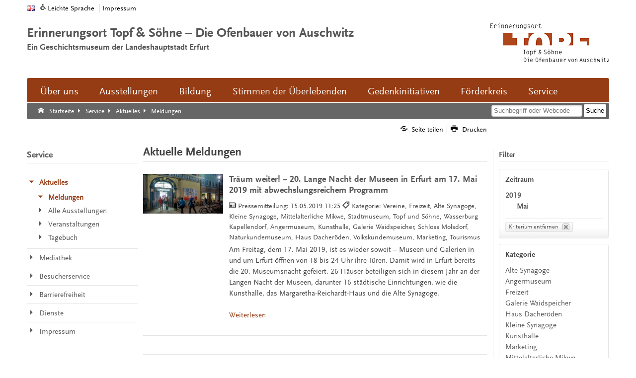

--- FILE ---
content_type: text/html;charset=utf-8
request_url: https://www.topfundsoehne.de/ts/de/service/aktuelles/meldungen/index.itl?monat=05&jahr=2019&subject=Volkskunde&
body_size: 8179
content:
<!DOCTYPE html>
<html lang="de" dir="ltr">

	



		<head><META http-equiv="Content-Type" content="text/html; charset=utf-8">
		<meta name="GENERATOR" content="IMPERIA 10.5.6_1">

		<meta charset="utf-8">
		<!-- keine Kompatibilitätsansicht-->
		<meta http-equiv="X-UA-Compatible" content="IE=edge">

<title>Aktuelle Meldungen | Topf &amp; Söhne</title>		<!-- Mobile viewport optimisation -->
		<meta name="viewport" content="width=device-width, initial-scale=1.0">
		<!-- ADDITIONAL META TAGS  -->
		<meta name="webcode" content="ts119654">
		<meta name="DC.language" content="de">
		<meta name="X-Imperia-Live-Info" content="81a19858-008e-ea6d-b0ee-6a28c8d91a11/47437/47492/48406/48407/48408/48413">
<meta property="og:type" content="website">
<meta property="og:locale" content="de_DE">
<meta property="og:site_name" content="Topf &amp; Söhne">
<meta property="og:url" content="https://www.topfundsoehne.de/ts/de/service/aktuelles/meldungen/index.itl">
<meta property="og:title" content="Aktuelle Meldungen">
<meta property="og:description" content="Die Übersichts- und Archivseite für alle Meldungen, News, Pressemitteilungen">
<meta property="og:image" content="https://www.topfundsoehne.de/ts/img/apple-touch-icon-144x144-precomposed.png">
<meta property="og:image:alt" content="Logo">
<meta property="og:image:width" content="144">
<meta property="og:image:height" content="144">
<meta name="DC.date" content="2020-10-05 13:48">
<meta name="imperia.dok_timestamp1_sort" content="2020-10-05 13:48">
<meta name="DC.title" content="Aktuelle Meldungen">
<meta name="DC.type" content="standard">
<meta name="description" content="Die Übersichts- und Archivseite für alle Meldungen, News, Pressemitteilungen">
<meta name="keywords" content="Deutschland, Thüringen, Erfurt, Erinnerungsort, Topf &amp; Söhne">
<link href="/ts/img/favicon.ico" rel="shortcut icon">
<link type="application/rss+xml" href="https://www.topfundsoehne.de/ts/de/service/dienste/rss/aktuelles.rss" title="RSS-Feed Erinnerungsort Topf & Söhne" rel="alternate"/>



<link href="/ts/img/apple-touch-icon-144x144-precomposed.png" sizes="144x144" rel="apple-touch-icon-precomposed">
<link href="/ts/img/apple-touch-icon-114x114-precomposed.png" sizes="114x114" rel="apple-touch-icon-precomposed">
<link href="/ts/img/apple-touch-icon-72x72-precomposed.png" sizes="72x72" rel="apple-touch-icon-precomposed">
<link href="/ts/img/apple-touch-icon-57x57-precomposed.png" sizes="57x57" rel="apple-touch-icon-precomposed">
<link href="/ts/img/apple-touch-icon-precomposed.png" rel="apple-touch-icon-precomposed">
<link href="/global/js/shariff321/shariff.complete.css" rel="stylesheet" type="text/css">
<link href="/ts/css/main.css?20210322" rel="stylesheet" type="text/css">
<link href="/ts/css/autocomplete.css" rel="stylesheet" type="text/css">
<link href="/ts/css/print.css" rel="stylesheet" media="print" type="text/css">
<script src="/global/js/lib/jquery-1.7.1.min.js"></script>
<!--[if lte IE 7]>
<link href="/global/css/yaml/core/iehacks.css" rel="stylesheet" type="text/css" />
<script src="/global/icon/lte-ie7.js"></script>
<![endif]-->
<!--[if lt IE 9]>
<script src="/global/js/html5.js"></script>
<![endif]-->
		
		
</head>

	<body class="three-col">
		<!-- skip link navigation -->
		<ul class="ym-skiplinks">
			<li><a class="ym-skip" href="#nav-main">Zur Hauptnavigation springen</a></li>
			<li><a class="ym-skip" href="#main">Zum Hauptinhalt springen</a></li>
		</ul>
			<!-- Ym-Wrapper  START -->
			<div class="ym-wrapper">
				<!-- Ym-Wbox  START -->
				<div class="ym-wbox">
				<!-- HEADER  START -->
				<header aria-label="Kopfzeile der Website">
					<div class="ym-wrapper">
							<!-- NAV-TOP  START -->
	<nav id="nav-top-header" aria-label="Seitenanfang: Auswahl Sprache und wichtige Website-Links">
		<div class="ym-hlist ym-clearfix">
			<ul class="nav-top-lang">
				<li class="en noread"><a href="/ts/en/index.html" title="Englisch"><img class="flexible" src="/global/img/flags/gb.png" alt="Zur englischen Startseite"></a></li>
			</ul>
			<ul class="nav-top-meta">
				<li class="noread"><a href="/ts/de/service/barrierefreiheit/leichte-sprache/index.html" class="ef-leichte-sprache" title="Leichte Sprache" aria-label="Leichte Sprache">Leichte Sprache</a></li>
<!--				<li class="noread"><a href="/ts/de/service/barrierefreiheit/dgs/index.html" class="ef-gebaerden" title="Deutsche Gebärdensprache (DGS)" aria-label="Deutsche Gebärdensprache (DGS)">Gebärdensprache</a></li>-->
				<li class="noread"><a href="/ts/de/service/impressum/index.html" title="Impressum">Impressum</a></li>
			</ul>
		</div>
	</nav>
	<!-- NAV-TOP  END -->

						<div class="ym-grid ef-headline ym-clearfix" role="banner" aria-label="Top Slogan und Logo">
							<div class="ym-g75 ym-gl ef-lead-in">
<span class="slogan-main">Erinnerungsort Topf &amp; Söhne – Die Ofenbauer von Auschwitz</span>
<span class="slogan-sub">Ein Geschichtsmuseum der Landeshauptstadt Erfurt</span>
<span class="slogan-short">Erinnerungsort Topf &amp; Söhne</span>
</div>


							<div class="ym-g25 ym-gr ef-logo" id="seitenanfang">
<a href="/ts/de/" title="Logo Erinnerungsort Topf &amp; Söhne">
<img src="/ts/img/logo-header.png" alt="Zur Startseite: Erinnerungsort Topf &amp; Söhne"/>
</a>
</div>


						</div>
					</div>
				</header>
				<!-- HEADER  END -->

				<!-- NAV-MAIN  START -->
				<div id="nav-mobile">
					<ul class="ym-clearfix">
						<li><a href="#" id="btn-mobile-rubrik">Rubriken</a></li>
						<li><a href="#" id="btn-mobile-search" title="Suche mobile">Suche</a></li>
					</ul>
				</div>
				<nav id="nav-main-content" aria-label="Hauptnavigation">
					<div class="nav-main-container">
						<ul class="ym-clearfix" id="nav-main">
<li class="noread">
<a href="/ts/de/ort/index.html">Über uns</a>
<ul class="ym-clearfix">
<li class="noread">
<span class="head">
<a href="/ts/de/ort/chronik/index.html">Geschichte des Ortes</a>
</span>
<ul>
<li class="noread"> </li>
</ul>
</li>
<li class="noread">
<span class="head">
<a href="/ts/de/ort/gestaltung/index.html">Gestaltung des Ortes</a>
</span>
<ul>
<li class="noread"> </li>
</ul>
</li>
<li class="noread">
<span class="head">
<a href="/ts/de/ort/team/index.html">Team</a>
</span>
<ul>
<li class="noread"> </li>
</ul>
</li>
<li class="noread">
<span class="head">
<a href="/ts/de/ort/kooperationspartner_foerderer/index.html">Träger, Kooperationspartner und Förderer</a>
</span>
<ul>
<li class="noread"> </li>
</ul>
</li>
<li class="noread">
<span class="head">
<a href="/ts/de/ort/mitarbeit/index.html">Mitmachen</a>
</span>
<ul>
<li class="noread"> </li>
</ul>
</li>
<li class="noread">
<span class="head">
<a href="/ts/de/ort/auszeichnungen/index.html">Auszeichnungen</a>
</span>
<ul>
<li class="noread"> </li>
</ul>
</li>
<li class="noread">
<span class="head">
<a href="/ts/de/ort/jahre/index.html">10 Jahre Erinnerungsort Topf &amp; Söhne</a>
</span>
<ul>
<li class="noread"> </li>
</ul>
</li>
</ul>
</li>
<li class="noread">
<a href="/ts/de/ausstellungen/index.html">Ausstellungen</a>
<ul class="ym-clearfix">
<li class="noread">
<span class="head">
<a href="/ts/de/ausstellungen/dauerausstellungen/index.html">Dauerausstellungen</a>
</span>
<ul>
<li class="noread">
<a href="/ts/de/ausstellungen/dauerausstellungen/techniker_der_endloesung/index.html">Techniker der "Endlösung"</a>
</li>
<li class="noread">
<a href="/ts/de/ausstellungen/dauerausstellungen/aussenausstellung/index.html">Mitten in der Gesellschaft</a>
</li>
<li class="noread">
<a href="/ts/de/ausstellungen/dauerausstellungen/grosse-synagoge-virtuell/index.html">Große Synagoge Erfurt virtuell rekonstruiert</a>
</li>
<li class="noread">
<a href="/ts/de/ausstellungen/dauerausstellungen/wohin-bringt-ihr-uns/index.html">Wohin bringt ihr uns?</a>
</li>
</ul>
</li>
<li class="noread">
<span class="head">
<a href="/ts/de/ausstellungen/sonderausstellungen/index.html">Sonderausstellungen</a>
</span>
<ul>
<li class="noread"> </li>
</ul>
</li>
<li class="noread">
<span class="head">
<a href="/ts/de/ausstellungen/wanderausstellungen/index.html">Wanderausstellungen</a>
</span>
<ul>
<li class="noread">
<a href="/ts/de/ausstellungen/wanderausstellungen/industrie_und_holocaust/index.html">Industrie und Holocaust</a>
</li>
<li class="noread">
<a href="/ts/de/ausstellungen/wanderausstellungen/unersetzbar/index.html">Un-er-setz-bar</a>
</li>
<li class="noread">
<a href="/ts/de/ausstellungen/wanderausstellungen/vom_platz_vertrieben/index.html">Vom Platz vertrieben</a>
</li>
<li class="noread">
<a href="/ts/de/ausstellungen/wanderausstellungen/wohin-bringt-ihr-uns/index.html">Wohin bringt ihr uns?</a>
</li>
</ul>
</li>
</ul>
</li>
<li class="noread">
<a href="/ts/de/bildung_forschung/index.html">Bildung</a>
<ul class="ym-clearfix">
<li class="noread">
<span class="head">
<a href="/ts/de/bildung_forschung/fuehrungen/index.html">Führungen</a>
</span>
<ul>
<li class="noread"> </li>
</ul>
</li>
<li class="noread">
<span class="head">
<a href="/ts/de/bildung_forschung/projekte/index.html">Seminare und Projekte</a>
</span>
<ul>
<li class="noread">
<a href="/ts/de/bildung_forschung/projekte/tages/index.html">Tages-Seminare</a>
</li>
<li class="noread">
<a href="/ts/de/bildung_forschung/projekte/mehrtages/index.html">Mehrtages-Seminare</a>
</li>
<li class="noread">
<a href="/ts/de/bildung_forschung/projekte/online/index.html">Online-Seminare</a>
</li>
<li class="noread">
<a href="/ts/de/bildung_forschung/projekte/ergebnisse/index.html">Projektergebnisse</a>
</li>
</ul>
</li>
<li class="noread">
<span class="head">
<a href="/ts/de/bildung_forschung/materialien/index.html">Materialien und Fortbildungen</a>
</span>
<ul>
<li class="noread">
<a href="/ts/de/bildung_forschung/materialien/fortbildung/index.html">Fortbildungen</a>
</li>
<li class="noread">
<a href="/ts/de/bildung_forschung/materialien/vor_nachbereitung/index.html">Vor- und Nachbereitung</a>
</li>
</ul>
</li>
<li class="noread">
<span class="head">
<a href="/ts/de/bildung_forschung/webdialog/index.html">Webdialog</a>
</span>
<ul>
<li class="noread"> </li>
</ul>
</li>
<li class="noread">
<span class="head">
<a href="/ts/de/bildung_forschung/bibliothek/index.html">Bibliothek</a>
</span>
<ul>
<li class="noread"> </li>
</ul>
</li>
<li class="noread">
<span class="head">
<a href="/ts/de/bildung_forschung/publikationen/index.html">Publikationen</a>
</span>
<ul>
<li class="noread"> </li>
</ul>
</li>
<li class="noread">
<span class="head">
<a href="/ts/de/bildung_forschung/sammlung/index.html">Sammlung und Archive</a>
</span>
<ul>
<li class="noread">
<a href="/ts/de/bildung_forschung/sammlung/eigene-sammlung/index.html">Eigene Sammlung</a>
</li>
<li class="noread">
<a href="/ts/de/bildung_forschung/sammlung/landesarchiv/index.html">Landesarchiv</a>
</li>
</ul>
</li>
</ul>
</li>
<li class="noread">
<a href="/ts/de/interviews-mit-ueberlebenden/index.html">Stimmen der Überlebenden</a>
<ul class="ym-clearfix">
<li class="noread">
<span class="head">
<a href="/ts/de/interviews-mit-ueberlebenden/esther_bejarano/index.html">Esther Bejarano</a>
</span>
<ul>
<li class="noread"> </li>
</ul>
</li>
<li class="noread">
<span class="head">
<a href="/ts/de/interviews-mit-ueberlebenden/eva_fahidi-pusztai/index.html">Éva Fahidi-Pusztai</a>
</span>
<ul>
<li class="noread"> </li>
</ul>
</li>
<li class="noread">
<span class="head">
<a href="/ts/de/interviews-mit-ueberlebenden/anita_lasker-wallfisch/index.html">Anita Lasker-Wallfisch</a>
</span>
<ul>
<li class="noread"> </li>
</ul>
</li>
<li class="noread">
<span class="head">
<a href="/ts/de/interviews-mit-ueberlebenden/wolfgang_nossen/index.html">Wolfgang Nossen</a>
</span>
<ul>
<li class="noread"> </li>
</ul>
</li>
<li class="noread">
<span class="head">
<a href="/ts/de/interviews-mit-ueberlebenden/guenter_pappenheim/index.html">Günter Pappenheim</a>
</span>
<ul>
<li class="noread"> </li>
</ul>
</li>
<li class="noread">
<span class="head">
<a href="/ts/de/interviews-mit-ueberlebenden/reinhard_schramm/index.html">Reinhard Schramm</a>
</span>
<ul>
<li class="noread"> </li>
</ul>
</li>
<li class="noread">
<span class="head">
<a href="/ts/de/interviews-mit-ueberlebenden/waltraud_reinhardt/index.html">Waltraud Reinhardt</a>
</span>
<ul>
<li class="noread"> </li>
</ul>
</li>
<li class="noread">
<span class="head">
<a href="/ts/de/interviews-mit-ueberlebenden/eva_schloss/index.html">Eva Schloss</a>
</span>
<ul>
<li class="noread"> </li>
</ul>
</li>
<li class="noread">
<span class="head">
<a href="/ts/de/interviews-mit-ueberlebenden/eva_umlauf/index.html">Eva Umlauf</a>
</span>
<ul>
<li class="noread"> </li>
</ul>
</li>
<li class="noread">
<span class="head">
<a href="/ts/de/interviews-mit-ueberlebenden/michaela_vidlakova/index.html">Michaela Vidláková</a>
</span>
<ul>
<li class="noread"> </li>
</ul>
</li>
</ul>
</li>
<li class="noread">
<a href="/ts/de/lebendige_erinnerung/index.html">Gedenkinitiativen</a>
<ul class="ym-clearfix">
<li class="noread">
<span class="head">
<a href="/ts/de/lebendige_erinnerung/denkort_buecherverbrennung_1933/index.html">Denkort Bücherverbrennung 1933</a>
</span>
<ul>
<li class="noread"> </li>
</ul>
</li>
<li class="noread">
<span class="head">
<a href="/ts/de/lebendige_erinnerung/eva-fahidi-pusztai/index.html">Éva Fahidi-Pusztai</a>
</span>
<ul>
<li class="noread"> </li>
</ul>
</li>
<li class="noread">
<span class="head">
<a href="/ts/de/lebendige_erinnerung/thueringer_gedenkbuch/index.html">Thüringer Gedenkbuch</a>
</span>
<ul>
<li class="noread"> </li>
</ul>
</li>
<li class="noread">
<span class="head">
<a href="/ts/de/lebendige_erinnerung/gedenken_mai_1942/index.html">Erinnerung an die Deportation von Jüdinnen und Juden</a>
</span>
<ul>
<li class="noread"> </li>
</ul>
</li>
<li class="noread">
<span class="head">
<a href="/ts/de/lebendige_erinnerung/jochen_bock_preis/index.html">Jochen-Bock-Preis</a>
</span>
<ul>
<li class="noread"> </li>
</ul>
</li>
<li class="noread">
<span class="head">
<a href="/ts/de/lebendige_erinnerung/paul-schaefer/index.html">Paul Schäfer</a>
</span>
<ul>
<li class="noread"> </li>
</ul>
</li>
</ul>
</li>
<li class="noread">
<a href="/ts/de/foerderkreis/index.html">Förderkreis</a>
<ul class="ym-clearfix">
<li class="noread">
<span class="head">
<a href="/ts/de/foerderkreis/verdoppelungsaktion/index.html">Verdoppelungsaktion</a>
</span>
<ul>
<li class="noread"> </li>
</ul>
</li>
<li class="noread">
<span class="head">
<a href="/ts/de/foerderkreis/initiativen/index.html">Initiativen</a>
</span>
<ul>
<li class="noread"> </li>
</ul>
</li>
<li class="noread">
<span class="head">
<a href="/ts/de/foerderkreis/mitglied_werden/index.html">Mitglied werden</a>
</span>
<ul>
<li class="noread"> </li>
</ul>
</li>
<li class="noread">
<span class="head">
<a href="/ts/de/foerderkreis/spenden/index.html">Spende</a>
</span>
<ul>
<li class="noread"> </li>
</ul>
</li>
</ul>
</li>
<li class="noread">
<a href="/ts/de/service/index.html">Service</a>
<ul class="ym-clearfix">
<li class="noread">
<span class="head">
<a href="/ts/de/service/aktuelles/index.html">Aktuelles</a>
</span>
<ul>
<li class="noread">
<a href="/ts/de/service/aktuelles/meldungen/index.itl">Meldungen</a>
</li>
<li class="noread">
<a href="/ts/de/service/aktuelles/ausstellungen/index.itl">Alle Ausstellungen</a>
</li>
<li class="noread">
<a href="/ts/de/service/aktuelles/veranstaltungen/index.itl">Veranstaltungen</a>
</li>
<li class="noread">
<a href="/ts/de/service/aktuelles/tagebuch/index.itl">Tagebuch</a>
</li>
</ul>
</li>
<li class="noread">
<span class="head">
<a href="/ts/de/service/mediathek/index.html">Mediathek</a>
</span>
<ul>
<li class="noread">
<a href="/ts/de/service/mediathek/veroeffentlichungen/index.itl">Veröffentlichungen</a>
</li>
<li class="noread">
<a href="/ts/de/service/mediathek/fotos/index.itl">Bilder / Fotos</a>
</li>
<li class="noread">
<a href="/ts/de/service/mediathek/videos/index.itl">Videos</a>
</li>
<li class="noread">
<a href="/ts/de/service/mediathek/audios/index.itl">Audios</a>
</li>
<li class="noread">
<a href="/ts/de/service/mediathek/pressestimmen/index.itl">Pressestimmen</a>
</li>
</ul>
</li>
<li class="noread">
<span class="head">
<a href="/ts/de/service/besucherservice/index.html">Besucherservice</a>
</span>
<ul>
<li class="noread"> </li>
</ul>
</li>
<li class="noread">
<span class="head">
<a href="/ts/de/service/barrierefreiheit/index.html">Barrierefreiheit</a>
</span>
<ul>
<li class="noread">
<a href="/ts/de/service/barrierefreiheit/leichte-sprache/index.html">Leichte Sprache</a>
</li>
</ul>
</li>
<li class="noread">
<span class="head">
<a href="/ts/de/service/dienste/index.html">Dienste</a>
</span>
<ul>
<li class="noread">
<a href="/ts/de/service/dienste/sitemap/index.html">Übersicht</a>
</li>
<li class="noread">
<a href="/ts/de/service/dienste/suche/index.html">Suche</a>
</li>
<li class="noread">
<a href="/ts/de/service/dienste/rss/index.html">RSS-Feeds</a>
</li>
</ul>
</li>
<li class="noread">
<span class="head">
<a href="/ts/de/service/impressum/index.html">Impressum</a>
</span>
<ul>
<li class="noread">
<a href="/ts/de/service/impressum/kontakt/index.html">Kontakt</a>
</li>
<li class="noread">
<a href="/ts/de/service/impressum/datenschutz/index.html">Datenschutz</a>
</li>
</ul>
</li>
</ul>
</li>
</ul>


					</div>
				</nav>
				<!-- NAV-MAIN  END  -->

				<!-- NAV-BREADCRUMB  START -->
				<nav id="nav-breadcrumb" aria-label="Brotkrumenpfad: Sie sind hier">
					<div class="ym-wrapper">
						<div class="ym-hlist">
							<ul>
<li class="noread">
<a title="Startseite" class="ef-link-icon ef-link-home" data-icon="" href="/ts/de/index.html">
<span class="ef-link-text">Startseite</span>
</a>
</li>
<li class="noread">
<a title="Service" class="ef-link-icon ef-link-nav-sub" data-icon="" href="/ts/de/service/index.html">
<span class="ef-link-text">Service</span>
</a>
</li>
<li class="noread">
<a title="Aktuelles" class="ef-link-icon ef-link-nav-sub" data-icon="" href="/ts/de/service/aktuelles/index.html">
<span class="ef-link-text">Aktuelles</span>
</a>
</li>
<li class="noread">
<div title="Meldungen" class="ef-link-icon ef-link-nav-sub" data-icon="">
<span class="ef-link-text">Meldungen</span>
</div>
</li>
</ul>


										<div class="ef-screenreader">Suche:</div>
				<form class="ym-searchform" role="search" name="suchform" id="suchform" action="/ts/de/service/dienste/suche/index.html" method="get">
				<fieldset>
					<legend>Suche</legend>
					<label for="livesuche"><span>Suche</span></label>
					<input id="livesuche" class="ym-searchfield" type="search" title="Suche" name="q" placeholder="Suchbegriff oder Webcode">
					<input class="ym-searchbutton" type="submit" value="Suche" title="Suchen" name="button">
				</fieldset>
			</form>
		<div class="ef-screenreader">Suche Ende.</div>

						</div>
					</div>
				</nav>
				<!-- NAV-BREADCRUMB  End -->

				<!-- Main  START -->
				<main id="main" role="main">
					<div class="ym-column linearize-level-1">


						<!-- Col1  START -->
						<div class="ym-col1">
								<!-- NAV-CONTENT-META  START -->
	<nav id="nav-content-meta-top" class="ym-gbox" aria-label="Top-Content-Seiten Funktionen oben">
		<div class="ym-hlist nav-content-meta-top ym-clearfix">
			<ul>
				<li>
					<a href="#share" onclick="javascript:_paq.push(['trackEvent', 'Nav-Meta-Top', 'Share']);" class="ef-link-icon ef-link-share" title="Seite teilen" data-icon="">
						<span class="ef-link-text noread">Seite teilen</span>
					</a>
				</li>
				<li>
					<a href="#" onclick="javascript:_paq.push(['trackEvent', 'Nav-Meta-Top', 'Drucken']);window.print();" class="ef-link-icon ef-link-printer" title="Drucken" data-icon="">
						<span class="ef-link-text noread">Drucken</span>
					</a>
				</li>
			</ul>
		</div>
	</nav>
	<!-- NAV-CONTENT-META  END -->

							<!-- HEADER START -->
<header class="ym-gwrap modul-text" aria-label="Kopfzeile der Webseite">
	<h1 class="searchcontent read">
		Aktuelle Meldungen
	</h1>
</header>
<!-- HEADER END -->
<!-- CONTENT MODUL DATACARD END-->


							<!-- SECTION  START -->

	<section class="ym-grid">
		<div class="ym-grid ym-clearfix linearize-level-2">

			<!-- flex:uni_itl_news -->
<!-- is_itl -->
			










			

			

			

			

			

			

			

			

			
			<div class="ym-gwrap modul-list-items">
				<!-- News-Liste -->
			
					<!-- Variante: <itl:value-of select="$var1"/> -->
					
						
						
						
						
						
						
						
						
							
						
							
						
							
						
							
						
							
						
							
						
							
						
							
						
							
						
							
						
							
						
							
						
							
						
							
						
							
						
							
						
							
						
						<!--<itl:variable name="url"><itl:output>/{path/indexed}/{filename}</itl:output></itl:variable>-->
                                                
                                                

						

				

				<article class="item ym-clearfix">
					
						
								<!-- V3 mit Bild neu-->
								<div class="ym-g25 ym-gl">
									<div class="ef-pc-l">
										
										
												<a class="img" aria-hidden="true" tabindex="-1" title="Träum weiter! – 20. Lange Nacht der Museen in Erfurt am 17. Mai 2019 mit abwechslungsreichem Programm" href="/ts/de/service/aktuelles/meldungen/2019/ef_132573.html"><img class="lazyload flexible" alt="Träum weiter! – 20. Lange Nacht der Museen in Erfurt am 17. Mai 2019 mit abwechslungsreichem Programm" data-src="/mam/ef/service/aktuelles/2019/fittosize_65_700_350_0eb6516fb4000d6b9d947b812cb0c147_erfurt_kunsthalle2018_dirk_urban.jpg"></a>
											
								<!-- ohne Copyright-Caption ab 12/2020
										<itl:if test="#image.copyright">
											<div class="ef-caption"><span class="copyright">&#169; {#image.copyright}</span></div>
										</itl:if>
								-->
									</div>
								</div>
								<div class="ym-g75 ym-gr">
									
					
							<h3><a class="ef-link ef-news-headline" href="/ts/de/service/aktuelles/meldungen/2019/ef_132573.html" title="Träum weiter! – 20. Lange Nacht der Museen in Erfurt am 17. Mai 2019 mit abwechslungsreichem Programm">Träum weiter! – 20. Lange Nacht der Museen in Erfurt am 17. Mai 2019 mit abwechslungsreichem Programm</a></h3>
							<p class="ef-meta-info"><span aria-hidden="true" class="ef-meta-pic" data-icon="">Pressemitteilung: </span><span class="ef-meta-date">15.05.2019 11:25
							
							</span>
							
							
								<!-- mit Kategorien -->
								<span aria-hidden="true" class="ef-meta-cat" data-icon="">Kategorie: Vereine, Freizeit, Alte Synagoge, Kleine Synagoge, Mittelalterliche Mikwe, Stadtmuseum, Topf und Söhne, Wasserburg Kapellendorf, Angermuseum, Kunsthalle, Galerie Waidspeicher, Schloss Molsdorf, Naturkundemuseum, Haus Dacheröden, Volkskundemuseum, Marketing, Tourismus</span>
							
							</p>
							<p>Am Freitag, dem 17. Mai 2019, ist es wieder soweit – Museen und Galerien in und um Erfurt öffnen von 18 bis 24 Uhr ihre Türen. Damit wird in Erfurt bereits die 20. Museumsnacht gefeiert. 26 Häuser beteiligen sich in diesem Jahr an der Langen Nacht der Museen, darunter 16 städtische Einrichtungen, wie die Kunsthalle, das Margaretha-Reichardt-Haus und die Alte Synagoge.</p>
							<p><a aria-hidden="true" class="ef-link ef-news-more" href="/ts/de/service/aktuelles/meldungen/2019/ef_132573.html" tabindex="-1" title="Weiterlesen von: Träum weiter! – 20. Lange Nacht der Museen in Erfurt am 17. Mai 2019 mit abwechslungsreichem Programm">Weiterlesen</a></p>
					
				
								</div>
							
					
				</article>
			
							
					

					<br>

					
				
</div>
<!-- /flex:uni_itl_news -->

		</div>

	</section>

							<!-- SECTION  END -->


								<!-- NAV-CONTENT-META  START -->
	<div class="ym-gwrap share ef-border-top">
		<a id="share"></a><span class="share-header">Seite teilen</span>
		<div class="shariff"></div>
	</div>
	<nav id="nav-content-meta-bottom" class="ym-gbox" aria-label="Seiten Funktionen unten">
		<div class="ym-hlist ef-border-top nav-content-meta-bottom ym-clearfix">
			<ul>
				<li>
					<a href="#seitenanfang" class="ef-link-icon ef-link-top" title="Zum Seitenanfang" data-icon="">
					<span class="ef-link-text noread">Zum Seitenanfang</span>
					</a>
				</li>
					<li class="noread"><a id="barrierefreiheitsmeldung" class="ef-link-icon ef-link-check" data-icon="" target="_blank" href="https://online-dienste.erfurt.de/intelliform/forms/erfurt/01/barrierefreiheitsmeldung/index?webcode=ts119654&amp;url=https://www.topfundsoehne.de/ts/de/service/aktuelles/meldungen/index.itl&amp;charset=utf8&amp;title=Aktuelle%20Meldungen" title="Online-Dienst (Öffnet neues Fenster): Barrierefreiheitsmeldung">Barrierefreiheitsmeldung</a></li>
				<li>
					<a href="#" onclick="javascript:_paq.push(['trackEvent', 'Nav-Meta-Bottom', 'Drucken']);window.print();" class="ef-link-icon ef-link-printer" title="Drucken" data-icon="">
						<span class="ef-link-text noread">Drucken</span>
					</a>
				</li>
				<li>
					<a href="/ts/de/service/dienste/webcode.html" class="ef-link-icon webcode" onclick="javascript:_paq.push(['trackEvent', 'Nav-Meta-Bottom', 'Webcode']);" title="Webcode" data-icon="">
						<span class="ef-link-text noread">Webcode: </span>
					</a>
					<span class="webcode-text noread" id="ef-webcode-2">ts119654</span>
				</li>
			</ul>
		</div>
	</nav>
	<!-- NAV-CONTENT-META  END -->

						</div>
						<!-- Col1  END -->

						<!-- Col2  START -->
						<div class="ym-col2" role="contentinfo">
							<div class="ym-cbox">
								<aside class="ym-grid">
									<div class="ym-clearfix">
										<!-- Insert Slot-/Flexmodule -->

<div class="ym-gwrap modul-text">
<h4 class="ef-border-bottom read ">Filter</h4>
</div>





				

				

				
					

					
						
					

					

					<div class="modul-navigation-list modul-filter-categories ym-clearfix">
						<h4>Zeitraum</h4>
						
							<ul class="col3 ef-link-list ef-border-bottom years">
								
									
									<li>
									
										<a title="2019" href="index.itl?jahr=2019&amp;monat=05&amp;subject=Volkskunde&amp;" class="ef-link active">2019</a>
									
										
											<ul class="sub">
												
													
													
													<li><a title="05" href="index.itl?monat=05&amp;jahr=2019&amp;subject=Volkskunde&amp;" class="ef-link active">Mai</a></li>
												
											</ul>
										
									</li>
								
							</ul>
						
						
							
								<a class="ef-button-close" href="index.itl?subject=Volkskunde&amp;"><span>Kriterium entfernen</span></a>
							
						
					</div>
				
			



				
				
				
					<div class="modul-filter-categories ym-clearfix">
						<h4>Kategorie</h4>
						<ul class="ef-link-list ef-border-bottom years">
							
								
								
								<li>
									
										<a href="index.itl?subject=Alte+Synagoge&amp;monat=05&amp;jahr=2019&amp;" class="ef-link" aria-label="Kategorie: Alte Synagoge" title="Kategorie: Alte Synagoge">Alte Synagoge</a>
									
								</li>
							
								
								
								<li>
									
										<a href="index.itl?subject=Angermuseum&amp;monat=05&amp;jahr=2019&amp;" class="ef-link" aria-label="Kategorie: Angermuseum" title="Kategorie: Angermuseum">Angermuseum</a>
									
								</li>
							
								
								
								<li>
									
										<a href="index.itl?subject=Freizeit&amp;monat=05&amp;jahr=2019&amp;" class="ef-link" aria-label="Kategorie: Freizeit" title="Kategorie: Freizeit">Freizeit</a>
									
								</li>
							
								
								
								<li>
									
										<a href="index.itl?subject=Galerie+Waidspeicher&amp;monat=05&amp;jahr=2019&amp;" class="ef-link" aria-label="Kategorie: Galerie Waidspeicher" title="Kategorie: Galerie Waidspeicher">Galerie Waidspeicher</a>
									
								</li>
							
								
								
								<li>
									
										<a href="index.itl?subject=Haus+Dacher%C3%B6den&amp;monat=05&amp;jahr=2019&amp;" class="ef-link" aria-label="Kategorie: Haus Dacheröden" title="Kategorie: Haus Dacheröden">Haus Dacheröden</a>
									
								</li>
							
								
								
								<li>
									
										<a href="index.itl?subject=Kleine+Synagoge&amp;monat=05&amp;jahr=2019&amp;" class="ef-link" aria-label="Kategorie: Kleine Synagoge" title="Kategorie: Kleine Synagoge">Kleine Synagoge</a>
									
								</li>
							
								
								
								<li>
									
										<a href="index.itl?subject=Kunsthalle&amp;monat=05&amp;jahr=2019&amp;" class="ef-link" aria-label="Kategorie: Kunsthalle" title="Kategorie: Kunsthalle">Kunsthalle</a>
									
								</li>
							
								
								
								<li>
									
										<a href="index.itl?subject=Marketing&amp;monat=05&amp;jahr=2019&amp;" class="ef-link" aria-label="Kategorie: Marketing" title="Kategorie: Marketing">Marketing</a>
									
								</li>
							
								
								
								<li>
									
										<a href="index.itl?subject=Mittelalterliche+Mikwe&amp;monat=05&amp;jahr=2019&amp;" class="ef-link" aria-label="Kategorie: Mittelalterliche Mikwe" title="Kategorie: Mittelalterliche Mikwe">Mittelalterliche Mikwe</a>
									
								</li>
							
								
								
								<li>
									
										<a href="index.itl?subject=Naturkundemuseum&amp;monat=05&amp;jahr=2019&amp;" class="ef-link" aria-label="Kategorie: Naturkundemuseum" title="Kategorie: Naturkundemuseum">Naturkundemuseum</a>
									
								</li>
							
								
								
								<li>
									
										<a href="index.itl?subject=Schloss+Molsdorf&amp;monat=05&amp;jahr=2019&amp;" class="ef-link" aria-label="Kategorie: Schloss Molsdorf" title="Kategorie: Schloss Molsdorf">Schloss Molsdorf</a>
									
								</li>
							
								
								
								<li>
									
										<a href="index.itl?subject=Stadtmuseum&amp;monat=05&amp;jahr=2019&amp;" class="ef-link" aria-label="Kategorie: Stadtmuseum" title="Kategorie: Stadtmuseum">Stadtmuseum</a>
									
								</li>
							
								
								
								<li>
									
										<a href="index.itl?subject=Topf+und+S%C3%B6hne&amp;monat=05&amp;jahr=2019&amp;" class="ef-link" aria-label="Kategorie: Topf und Söhne" title="Kategorie: Topf und Söhne">Topf und Söhne</a>
									
								</li>
							
								
								
								<li>
									
										<a href="index.itl?subject=Tourismus&amp;monat=05&amp;jahr=2019&amp;" class="ef-link" aria-label="Kategorie: Tourismus" title="Kategorie: Tourismus">Tourismus</a>
									
								</li>
							
								
								
								<li>
									
										<a href="index.itl?subject=Vereine&amp;monat=05&amp;jahr=2019&amp;" class="ef-link" aria-label="Kategorie: Vereine" title="Kategorie: Vereine">Vereine</a>
									
								</li>
							
								
								
								<li>
									
										<a href="index.itl?subject=Volkskundemuseum&amp;monat=05&amp;jahr=2019&amp;" class="ef-link" aria-label="Kategorie: Volkskundemuseum" title="Kategorie: Volkskundemuseum">Volkskundemuseum</a>
									
								</li>
							
								
								
								<li>
									
										<a href="index.itl?subject=Wasserburg+Kapellendorf&amp;monat=05&amp;jahr=2019&amp;" class="ef-link" aria-label="Kategorie: Wasserburg Kapellendorf" title="Kategorie: Wasserburg Kapellendorf">Wasserburg Kapellendorf</a>
									
								</li>
							
						</ul>
						
							
								<a class="ef-button-close" href="index.itl?monat=05&amp;jahr=2019&amp;"><span>Kriterium entfernen</span></a>
							
						
					</div>
				
			


									</div>
								</aside>
							</div>
							<div class="ym-ie-clearing">&#160;</div>
						</div>
						<!-- Col2 End -->

						<!-- Col3  START -->
						<div class="ym-col3">
							<div class="ym-cbox">
								<!-- navigation start -->
								<nav id="nav-main-sub" class="ym-vlist" aria-label="Unterrubriken">
									<header>
<h3 class="ym-vtitle">
<a href="/ts/de/service/index.html">Service</a>
</h3>
</header><ul id="nav">
<li class="noread">
<a data-icon="" class="ef-link-icon current-more ef-link-nav-sub" href="/ts/de/service/aktuelles/index.html">
<span class="ef-link-text">Aktuelles</span>
</a>
<ul>
<li class="noread">
<a data-icon="" class="ef-link-icon current ef-link-nav-sub" href="/ts/de/service/aktuelles/meldungen/index.itl">
<span class="ef-link-text">Meldungen</span>
</a>
</li>
<li class="noread">
<a data-icon="" class="ef-link-icon ef-link-nav-sub" href="/ts/de/service/aktuelles/ausstellungen/index.itl">
<span class="ef-link-text">Alle Ausstellungen</span>
</a>
</li>
<li class="noread">
<a data-icon="" class="ef-link-icon ef-link-nav-sub" href="/ts/de/service/aktuelles/veranstaltungen/index.itl">
<span class="ef-link-text">Veranstaltungen</span>
</a>
</li>
<li class="noread">
<a data-icon="" class="ef-link-icon ef-link-nav-sub" href="/ts/de/service/aktuelles/tagebuch/index.itl">
<span class="ef-link-text">Tagebuch</span>
</a>
</li>
</ul>
</li>
<li class="noread">
<a data-icon="" class="ef-link-icon ef-link-nav-sub" href="/ts/de/service/mediathek/index.html">
<span class="ef-link-text">Mediathek</span>
</a>
</li>
<li class="noread">
<a data-icon="" class="ef-link-icon ef-link-nav-sub" href="/ts/de/service/besucherservice/index.html">
<span class="ef-link-text">Besucherservice</span>
</a>
</li>
<li class="noread">
<a data-icon="" class="ef-link-icon ef-link-nav-sub" href="/ts/de/service/barrierefreiheit/index.html">
<span class="ef-link-text">Barrierefreiheit</span>
</a>
</li>
<li class="noread">
<a data-icon="" class="ef-link-icon ef-link-nav-sub" href="/ts/de/service/dienste/index.html">
<span class="ef-link-text">Dienste</span>
</a>
</li>
<li class="noread">
<a data-icon="" class="ef-link-icon ef-link-nav-sub" href="/ts/de/service/impressum/index.html">
<span class="ef-link-text">Impressum</span>
</a>
</li>
</ul>


								</nav>
								<!-- navigation end -->
							</div>
							<div class="ym-ie-clearing">&#160;</div>
						</div>
						<!-- Col3  END -->
					</div>
				</main>
				<!-- Main  END -->
			</div>
			<!-- Ym-Wbox  END -->
		</div>
		<!-- Ym-Wrapper  END -->
		<!-- FOOTER START -->
		<footer>
			<section id="main-info-footer">
				<div class="ym-wrapper">
					<div class="ym-wbox">
						<section class="ym-grid ef-headline ym-clearfix" role="banner" aria-label="Slogan und Logo">
											<div class="ym-g75 ym-gl ef-lead-in">
					<span class="noread">Rendezvous in der Mitte Deutschlands</span>
					<nav id="nav-top-footer" aria-label="Seitenende: Auswahl Sprache und wichtige Website-Links">
						<div class="ym-hlist ym-clearfix">
							<ul class="nav-top-lang">
								<li class="en noread"><a href="/ts/en/index.html" title="Englisch"><img class="flexible" src="/global/img/flags/gb.png" alt="Zur englischen Startseite"></a></li>
							</ul>
							<ul class="nav-top-meta">
								<li class="noread"><a href="/ts/de/service/dienste/sitemap/index.html" title="Übersicht" aria-label="Zentrale Übersicht">Übersicht</a></li>
								<li class="noread"><a href="/ts/de/service/impressum/index.html" title="Impressum" aria-label="Zentrale Impressum-Seite">Impressum</a></li>
								<li class="noread"><a href="/ts/de/service/impressum/kontakt/index.html" title="Kontakt" aria-label="Zentrale Kontakt-Seite">Kontakt</a></li>
								<li class="noread"><a href="/ts/de/service/impressum/datenschutz/index.html" title="Datenschutz" aria-label="Zentrale Datenschutz-Seite">Datenschutz</a></li>
								<li class="noread"><a href="/ts/de/service/dienste/rss/index.html" title="RSS" aria-label="RSS-Seite">RSS</a></li>
								<li class="noread"><a href="/ts/de/service/barrierefreiheit/index.html" title="Barrierefreiheit" aria-label="Erklärung zur Barrierefreiheit">Barrierefreiheit</a></li>
								<li class="noread"><a href="https://www.facebook.com/erinnerungsort.topf.und.soehne/" class="ef-link-icon ef-link-facebook" onclick="javascript:_paq.push(['trackEvent', 'Nav-Top', 'Facebook']);" target="_blank" title="Facebook (Öffnet neues Fenster)" data-icon="">Facebook</a></li>
							</ul>
						</div>
					</nav>
				</div>

									<div class="ym-g25 ym-gr ef-logo">
			<a href="/ts/de/" title="Logo Landeshauptstadt Erfurt, zur Startseite">
				<img class="flexible" src="/ts/img/logo-footer.png" alt="Logo Landeshauptstadt Erfurt, zur Startseite">
			</a>
		</div>

						</section>
						<nav id="nav-main-footer" aria-label="Wichtige Rubriken am Seitenende">
							<div class="ym-wrapper">
								<div class="ym-hlist">
								<ul class="ef-nav-wrap ym-clearfix">
<li class="noread">
<a href="/ts/de/ort/index.html">Über uns</a>
<ul>
<li class="noread">
<a href="/ts/de/ort/chronik/index.html">Geschichte des Ortes</a>
</li>
<li class="noread">
<a href="/ts/de/ort/gestaltung/index.html">Gestaltung des Ortes</a>
</li>
<li class="noread">
<a href="/ts/de/ort/team/index.html">Team</a>
</li>
<li class="noread">
<a href="/ts/de/ort/kooperationspartner_foerderer/index.html">Träger, Kooperationspartner und Förderer</a>
</li>
<li class="noread">
<a href="/ts/de/ort/mitarbeit/index.html">Mitmachen</a>
</li>
<li class="noread">
<a href="/ts/de/ort/auszeichnungen/index.html">Auszeichnungen</a>
</li>
<li class="noread">
<a href="/ts/de/ort/jahre/index.html">10 Jahre Erinnerungsort Topf &amp; Söhne</a>
</li>
</ul>
</li>
<li class="noread">
<a href="/ts/de/ausstellungen/index.html">Ausstellungen</a>
<ul>
<li class="noread">
<a href="/ts/de/ausstellungen/dauerausstellungen/index.html">Dauerausstellungen</a>
</li>
<li class="noread">
<a href="/ts/de/ausstellungen/dauerausstellungen/wohin-bringt-ihr-uns/index.html">Wohin bringt ihr uns?</a>
</li>
<li class="noread">
<a href="/ts/de/ausstellungen/sonderausstellungen/index.html">Sonderausstellungen</a>
</li>
<li class="noread">
<a href="/ts/de/ausstellungen/wanderausstellungen/index.html">Wanderausstellungen</a>
</li>
<li class="noread">
<a href="/ts/de/ausstellungen/wanderausstellungen/wohin-bringt-ihr-uns/index.html">Wohin bringt ihr uns?</a>
</li>
</ul>
</li>
<li class="noread">
<a href="/ts/de/bildung_forschung/index.html">Bildung</a>
<ul>
<li class="noread">
<a href="/ts/de/bildung_forschung/fuehrungen/index.html">Führungen</a>
</li>
<li class="noread">
<a href="/ts/de/bildung_forschung/projekte/index.html">Seminare und Projekte</a>
</li>
<li class="noread">
<a href="/ts/de/bildung_forschung/materialien/index.html">Materialien und Fortbildungen</a>
</li>
<li class="noread">
<a href="/ts/de/bildung_forschung/webdialog/index.html">Webdialog</a>
</li>
<li class="noread">
<a href="/ts/de/bildung_forschung/bibliothek/index.html">Bibliothek</a>
</li>
<li class="noread">
<a href="/ts/de/bildung_forschung/publikationen/index.html">Publikationen</a>
</li>
<li class="noread">
<a href="/ts/de/bildung_forschung/sammlung/index.html">Sammlung und Archive</a>
</li>
</ul>
</li>
<li class="noread">
<a href="/ts/de/interviews-mit-ueberlebenden/index.html">Stimmen der Überlebenden</a>
</li>
<li class="noread">
<a href="/ts/de/lebendige_erinnerung/index.html">Gedenkinitiativen</a>
<ul>
<li class="noread">
<a href="/ts/de/lebendige_erinnerung/denkort_buecherverbrennung_1933/index.html">Denkort Bücherverbrennung 1933</a>
</li>
<li class="noread">
<a href="/ts/de/lebendige_erinnerung/eva-fahidi-pusztai/index.html">Éva Fahidi-Pusztai</a>
</li>
<li class="noread">
<a href="/ts/de/lebendige_erinnerung/thueringer_gedenkbuch/index.html">Thüringer Gedenkbuch</a>
</li>
<li class="noread">
<a href="/ts/de/lebendige_erinnerung/gedenken_mai_1942/index.html">Erinnerung an die Deportation von Jüdinnen und Juden</a>
</li>
<li class="noread">
<a href="/ts/de/lebendige_erinnerung/jochen_bock_preis/index.html">Jochen-Bock-Preis</a>
</li>
<li class="noread">
<a href="/ts/de/lebendige_erinnerung/paul-schaefer/index.html">Paul Schäfer</a>
</li>
</ul>
</li>
<li class="noread">
<a href="/ts/de/foerderkreis/index.html">Förderkreis</a>
<ul>
<li class="noread">
<a href="/ts/de/foerderkreis/verdoppelungsaktion/index.html">Verdoppelungsaktion</a>
</li>
<li class="noread">
<a href="/ts/de/foerderkreis/initiativen/index.html">Initiativen</a>
</li>
<li class="noread">
<a href="/ts/de/foerderkreis/mitglied_werden/index.html">Mitglied werden</a>
</li>
<li class="noread">
<a href="/ts/de/foerderkreis/spenden/index.html">Spende</a>
</li>
</ul>
</li>
<li class="noread">
<a href="/ts/de/service/index.html">Service</a>
<ul>
<li class="noread">
<a href="/ts/de/service/aktuelles/index.html">Aktuelles</a>
</li>
<li class="noread">
<a href="/ts/de/service/mediathek/index.html">Mediathek</a>
</li>
<li class="noread">
<a href="/ts/de/service/besucherservice/index.html">Besucherservice</a>
</li>
<li class="noread">
<a href="/ts/de/service/barrierefreiheit/index.html">Barrierefreiheit</a>
</li>
<li class="noread">
<a href="/ts/de/service/dienste/index.html">Dienste</a>
</li>
<li class="noread">
<a href="/ts/de/service/impressum/index.html">Impressum</a>
</li>
</ul>
</li>
</ul>


								</div>
							</div>
						</nav>
					</div>
				</div>
			</section>
			<section id="meta-info-footer-copyright">
				<div class="ym-wrapper">
					<div class="ym-wbox">
						<section id="meta-footer" class="ym-grid ym-clearfix">
												<div class="ym-g25 ym-gl">
						<span>© Landeshauptstadt Erfurt</span>
					</div>
					<div class="ym-g75 ym-gr">
						<nav id="nav-meta-footer" aria-label="Seitenende: Partner-Links">
							<div class="ym-wrapper">
								<div class="ym-hlist">
									<ul class="ef-nav-wrap ym-clearfix">
						     			<li class="noread"><a href="https://www.erfurt.de" title="Externer Verweis (Öffnet neues Fenster): www.erfurt.de" target="_blank">www.erfurt.de</a>
						        		</li>
						        		<li class="noread"><a href="https://geschichtsmuseen.erfurt.de" title="Externer Verweis (Öffnet neues Fenster): Geschichtsmuseen Erfurt" target="_blank">Geschichtsmuseen Erfurt</a>
						        		</li>
						      		</ul>
								</div>
							</div>
						</nav>
					</div>

						</section>
					</div>
				</div>
			</section>
		</footer>
		<!-- FOOTER END  -->
		<!-- Suche Erfurt -->
		<script src="/global/js/lib/jquery-3.5.1.min.js"></script>
		<script>
			var jQueryIG = $.noConflict(true);
		</script>
		<script src="/global/js/jQuery.igSuggestions.js"></script>
		<script>
			jQueryIG(document).ready(function() {
				var searchOptions = {
					"lang"	: "de",
					"grouping"	: "facet_portal_ts:20:5"
				};

				jQueryIG('input#livesuche').igSuggestions(searchOptions);
			});
		</script>
		<!-- /Suche Erfurt -->
		<script src="/global/js/lib/jquery-ui-1.12.1.min.js"></script>
<script src="/global/js/jquery.cookiebar.js"></script>
<script src="/global/js/detectmobilebrowser.js"></script>
<script src="/global/js/jquery.nav.hoverIntent.minified.js"></script>
<script src="/global/js/detectmobilebrowser-init.js"></script>
<script src="/global/js/shariff321/shariff.min.js"></script>
<script src="/global/js/lazysizes.min.js"></script>
<script src="/global/css/yaml/core/js/yaml-focusfix.js"></script>
<script src="/global/js/global-init.js"></script>
<script src="/ts/js/portal-init.js"></script>

	<!-- Piwik -->
<script>
  var _paq = _paq || [];
  _paq.push(['setAPIUrl', 'https://piwik/']);
  _paq.push(['setReferralCookieTimeout', 604800]);
  _paq.push(['setVisitorCookieTimeout', 604800]);
  _paq.push(['setSessionCookieTimeout', 0]);
  _paq.push(['setDoNotTrack', true]);
  _paq.push(['addDownloadExtensions', "rss" ]);
  _paq.push(['enableLinkTracking']);
  _paq.push(['enableHeartBeatTimer']);
  _paq.push(['disableCookies']);
  _paq.push(['disableBrowserFeatureDetection']);
  if (typeof ef_search === 'undefined') {
    _paq.push(['trackPageView']);
  }
  else {
    _paq.push(['trackSiteSearch', ef_search,, ef_search_count]);
  }
  (function() {
    var u="//piwik.erfurt.de/";
    _paq.push(['setTrackerUrl', u+'piwik.php']);
    _paq.push(['setSiteId', 13]);
    var d=document, g=d.createElement('script'), s=d.getElementsByTagName('script')[0];
    g.type='text/javascript'; g.async=true; g.defer=true; g.src=u+'piwik.js'; s.parentNode.insertBefore(g,s);
  })();
</script>
<!-- End Piwik Code -->
</body>
</html>

--- FILE ---
content_type: text/css
request_url: https://www.topfundsoehne.de/ts/css/autocomplete.css
body_size: 260
content:
/*
 * jQuery UI Menu 1.8.10
 *
 * Copyright 2010, AUTHORS.txt (http://jqueryui.com/about)
 * Dual licensed under the MIT or GPL Version 2 licenses.
 * http://jquery.org/license
 *
 * http://docs.jquery.com/UI/Menu#theming
 */

.ui-corner-all {
	border-radius:4px;
	-moz-border-radius:4px;
	-webkit-border-radius:4px;
}

.ui-menu {
	list-style:none;
	padding: 2px;
	margin: 0;
	display:block;
	float: left;
	background-color:white;
}

.ui-menu.ui-autocomplete {
	border:     1px solid #999999;
	overflow: hidden;
}

.ui-menu .ui-menu {
	margin-top: -3px;
}
.ui-menu .ui-menu-item {
	margin:0;
	padding: 0;
	zoom: 1;
	float: left;
	clear: left;
	width: 100%;
}
.ui-menu .ui-menu-item a {
	text-decoration:none;
	display:block;
	padding:.2em .4em;
	line-height:1.5;
	zoom:1;
	font-weight:bold;
	color:#666;
}

.ui-menu .ui-menu-item a strong{
	font-weight:normal;
}

.ui-menu .ui-menu-item a.ui-state-hover,
.ui-menu .ui-menu-item a.ui-state-active {
	background:none repeat scroll 0 0 #f0f0f0;
	color:#666;
	border:none;
}


--- FILE ---
content_type: text/javascript
request_url: https://www.topfundsoehne.de/ts/js/portal-init.js
body_size: 647
content:
// Portal-Init
var ef_language = $('meta[name="DC.language"]').attr("content");
var ef_cookieBar_message = "Diese Webseite verwendet Cookies und das Webanalyse-Tool Matomo. Durch die weitere Nutzung unserer Webseite stimmen Sie der Verwendung zu. Eine Widerspruchsmöglichkeit gibt es in der Datenschutzerklärung.";
var	ef_cookieBar_policyText = "Datenschutzerklärung";
var ef_policyUrl = "/datenschutz";

if (ef_language == "en") {
	ef_cookieBar_policyText = "Privacy policy";
	ef_cookieBar_message = "This website uses cookies and the Matomo web analysis tool. By surfing our pages, you issue your consent to their use. You may revoke your consent in the privacy policy.";
	ef_policyUrl = "/privacy";
}
/* 05.10.2021
// portal script-file
// CookieBar-Init
		$.cookieBar({
			message: ef_cookieBar_message,
			acceptButton: true, 
			acceptText: 'OK', 
			policyButton: true, 
			policyText: ef_cookieBar_policyText, 
			policyURL: ef_policyUrl,
			expireDays: 90, //Number of days for cookieBar cookie to be stored for
			fixed: true, //Set to true to add the class "fixed" to the cookie bar. Default CSS should fix the position
			zindex: '999999', //Can be set in CSS, although some may prefer to set here
		});
// End
*/
// Shariff-Init
$(document).ready(function(){
	var buttonsContainer = $('.shariff');
	var refTrack = '?pk_campaign=share%26pk_kwd=' + $('meta[name="webcode"]').attr("content");
	new Shariff(buttonsContainer, {
		orientation: 'horizontal',
		theme: 'white',
		lang: ef_language,
		services: ["facebook","twitter","whatsapp","threema","telegram","vk","mail","info"],
		referrerTrack: refTrack,
		infoDisplay: 'self',
		infoUrl: ef_policyUrl,
		mailUrl: 'mailto:'
	});
});
// End
